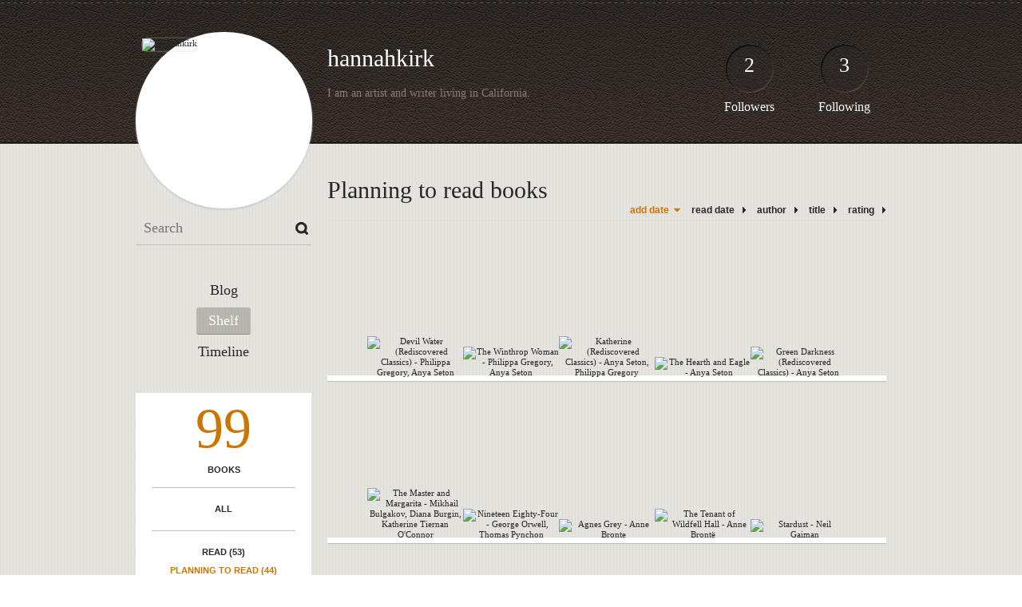

--- FILE ---
content_type: text/html; charset=UTF-8
request_url: http://hannahkirk.booklikes.com/shelf/planningtoread
body_size: 6575
content:
<!doctype html>
<html>
<head>
	  
   <meta http-equiv="Content-Type" content="text/html; charset=utf-8" />
   <meta name="robots" content="index, follow" />
   <meta name="revisit-after" content="1 days" />
   
   <title>Planning to read books - Shelf - hannahkirk</title>      
   <meta property="og:title" content="Planning to read books - Shelf - hannahkirk" />
   <meta itemprop="name" content="Planning to read books - Shelf - hannahkirk" />     
   <meta property="og:site_name" content="Planning to read books - Shelf - hannahkirk" />
   
   <meta name="Description" content="hannahkirk - book blog on BookLikes" />
   <meta property="og:description" content="hannahkirk - book blog on BookLikes" />
   <meta itemprop="description" content="hannahkirk - book blog on BookLikes" /> 
   
   <meta property="og:image" content="http://booklikes.com/photo/crop/250/0/upload/avatar/27/16/504489e036f785ee7b931d0a0dca2a61.jpg" />   
   <meta itemprop="image" content="http://booklikes.com/photo/crop/250/0/upload/avatar/27/16/504489e036f785ee7b931d0a0dca2a61.jpg" />
   
   <meta name="Keywords" content="Booklikes, hannahkirk, hannahkirk" />
   
   <meta property="og:type" content="blog" />
   
   <meta name="twitter:card" content="summary" />
   <meta name="twitter:site" content="@BookLikes" />      
   <meta name="twitter:url" content="http://hannahkirk.booklikes.com/shelf/planningtoread" />
   <meta name="twitter:title" content="Planning to read books - Shelf - hannahkirk" />
   <meta name="twitter:description" content="hannahkirk - book blog on BookLikes" />     
   
   <link href="http://hannahkirk.booklikes.com/theme/default/style.css" rel="stylesheet" type="text/css" />
   
   <link rel="icon" type="image" href="http://booklikes.com/photo/crop/25/25/upload/avatar/27/16/504489e036f785ee7b931d0a0dca2a61.jpg"/>
      
   <link rel="alternate" type="application/atom+xml" href="http://hannahkirk.booklikes.com/rss" title="hannahkirk RSS"/>
   
   <script type="text/javascript"> 
                                 (function(i,s,o,g,r,a,m){i['GoogleAnalyticsObject']=r;i[r]=i[r]||function(){
                                 (i[r].q=i[r].q||[]).push(arguments)},i[r].l=1*new Date();a=s.createElement(o),
                                 m=s.getElementsByTagName(o)[0];a.async=1;a.src=g;m.parentNode.insertBefore(a,m)
                                 })(window,document,'script','//www.google-analytics.com/analytics.js','ga');
                                 ga('create', 'UA-32199978-1', 'booklikes.com');                                 
                                 ga('send', 'pageview');
                                 </script>
   
   <style type="text/css">   
               
            
            
      
            
      
   </style>       
   
</head>
<body><style type="text/css">
div#book-popup{top:10%;left:50%;padding:20px;z-index:20;width:750px;margin-left:-375px;background:#fff;border:1px solid rgba(0,0,0,0.2);-moz-box-shadow:0 0 10px 5px rgba(0,0,0,0.2);-webkit-box-shadow:0 0 10px 5px rgba(0,0,0,0.2);-o-box-shadow:0 0 10px 5px rgba(0,0,0,0.2);box-shadow:0 0 10px 5px rgba(0,0,0,0.2)}.set-bradius3tl{-moz-border-radius-topleft:3px;-webkit-border-top-left-radius:3px;border-top-left-radius:3px}.set-bradius3tr{-moz-border-radius-topright:3px;-webkit-border-top-right-radius:3px;border-top-right-radius:3px}.set-bradius3bl{-moz-border-radius-bottomleft:3px;-webkit-border-bottom-left-radius:3px;border-bottom-left-radius:3px}.set-bradius3br{-moz-border-radius-bottomright:3px;-webkit-border-bottom-right-radius:3px;border-bottom-right-radius:3px}div.book-popup-content,div.book-popup-content a{color:#333}div.book-popup-content,div.book-popup-options{font-family:"Helvetica Neue",Arial,Tahoma,Verdana,sans-serif!important}a.book-popup-close{top:-10px;right:-5px;font-size:20px;color:#333;font-weight:bold}a.book-popup-close:hover{color:#03794c}div.book-popup-cover{width:225px}div.book-popup-info{width:505px}div.book-popup-title{padding-top:10px;padding-right:30px;font-size:22px;font-weight:bold}div.book-popup-title a:hover{text-decoration:underline}div.book-popup-author{padding-top:13px;font-size:14px}div.book-popup-kind{padding-top:13px;font-size:14px;font-weight:bold}div.book-popup-rating{padding-top:13px;font-size:12px;color:#036d44;font-weight:bold}div.book-popup-rating img{margin-right:3px}div.book-popup-desc{padding-top:15px;font-size:14px;line-height:140%}div.book-popup-share{padding-top:15px}div.book-popup-share-link{font-size:11px;color:#ccc}div.book-popup-page{padding-top:15px}div.book-popup-page a{font-size:14px;color:#03794c;font-weight:bold}div.book-popup-page a:hover{text-decoration:underline}div.book-popup-review{line-height:19px}div.book-popup-review a{disply:inline-block;font-size:14px;color:#03794c;font-weight:bold;line-height:19px}div.book-popup-review a:hover{text-decoration:underline}div.book-popup-review img{margin:-5px 0 0 2px}div.book-popup-more{padding-top:30px}div.book-popup-options{padding-top:20px}div.book-popup-options a{padding:7px 15px;margin-right:5px;display:inline-block;background:#038050;border:1px solid #04623e;font-size:14px;font-weight:bold;color:#fff}div.book-affiliate{display:none;margin-top:25px}div.book-affiliate h6{margin-bottom:10px;font-size:14px;font-weight:bold}div.book-affiliate-entry:nth-child(even){background:#eee}div.book-affiliate-entry{padding:5px;font-size:12px}div.book-affiliate-entry-user{background:#ccc}div.book-affiliate-entry img{width:15px;height:15px;display:inline-block;margin-right:5px;vertical-align:middle}div.book-affiliate-entry strong{display:inline-block;width:45%}div.book-affiliate-entry span{display:inline-block;width:20%}div.book-affiliate-entry a{width:25%;display:inline-block;font-weight:bold;color:#038050;text-align:right;text-decoration:none}div.book-affiliate-entry a:hover{text-decoration:underline}.loader{position:absolute;z-index:999;width:50px;height:50px;-moz-transform:scale(0.6);-webkit-transform:scale(0.6);-ms-transform:scale(0.6);-o-transform:scale(0.6);transform:scale(0.6)}.loader div{position:absolute;background-color:#eee;height:9px;width:9px;-moz-border-radius:5px;-moz-animation-name:f_fadeG;-moz-animation-duration:1.04s;-moz-animation-iteration-count:infinite;-moz-animation-direction:linear;-webkit-border-radius:5px;-webkit-animation-name:f_fadeG;-webkit-animation-duration:1.04s;-webkit-animation-iteration-count:infinite;-webkit-animation-direction:linear;-ms-border-radius:5px;-ms-animation-name:f_fadeG;-ms-animation-duration:1.04s;-ms-animation-iteration-count:infinite;-ms-animation-direction:linear;-o-border-radius:5px;-o-animation-name:f_fadeG;-o-animation-duration:1.04s;-o-animation-iteration-count:infinite;-o-animation-direction:linear;border-radius:5px;animation-name:f_fadeG;animation-duration:1.04s;animation-iteration-count:infinite;animation-direction:linear}.loader-1{left:0;top:20px;-moz-animation-delay:.39s;-webkit-animation-delay:.39s;-ms-animation-delay:.39s;-o-animation-delay:.39s;animation-delay:.39s}.loader-2{left:6px;top:6px;-moz-animation-delay:.52s;-webkit-animation-delay:.52s;-ms-animation-delay:.52s;-o-animation-delay:.52s;animation-delay:.52s}.loader-3{left:20px;top:0;-moz-animation-delay:.65s;-webkit-animation-delay:.65s;-ms-animation-delay:.65s;-o-animation-delay:.65s;animation-delay:.65s}.loader-4{right:6px;top:6px;-moz-animation-delay:.78s;-webkit-animation-delay:.78s;-ms-animation-delay:.78s;-o-animation-delay:.78s;animation-delay:.78s}.loader-5{right:0;top:20px;-moz-animation-delay:.91s;-webkit-animation-delay:.91s;-ms-animation-delay:.91s;-o-animation-delay:.91s;animation-delay:.91s}.loader-6{right:6px;bottom:6px;-moz-animation-delay:1.04s;-webkit-animation-delay:1.04s;-ms-animation-delay:1.04s;-o-animation-delay:1.04s;animation-delay:1.04s}.loader-7{left:20px;bottom:0;-moz-animation-delay:1.17s;-webkit-animation-delay:1.17s;-ms-animation-delay:1.17s;-o-animation-delay:1.17s;animation-delay:1.17s}.loader-8{left:6px;bottom:6px;-moz-animation-delay:1.3s;-webkit-animation-delay:1.3s;-ms-animation-delay:1.3s;-o-animation-delay:1.3s;animation-delay:1.3s}@-moz-keyframes f_fadeG{0%{background-color:#000}100%{background-color:#eee}}@-webkit-keyframes f_fadeG{0%{background-color:#000}100%{background-color:#eee}}@-ms-keyframes f_fadeG{0%{background-color:#000}100%{background-color:#eee}}@-o-keyframes f_fadeG{0%{background-color:#000}100%{background-color:#eee}}@keyframes f_fadeG{0%{background-color:#000}100%{background-color:#eee}}
</style>
<div id="book-popup" class="set-abs" style="display: none;"></div><div id="book-loader" class="loader" style="display: none;"><div class="loader-1"></div><div class="loader-2"></div><div class="loader-3"></div><div class="loader-4"></div><div class="loader-4"></div><div class="loader-6"></div><div class="loader-7"></div><div class="loader-8"></div></div>
<script type="text/javascript">
window.addEventListener("click",function(a){bookPopupClose()},false);document.getElementById("book-popup").addEventListener("click",function(a){a.stopPropagation();return false},false);function bookPopupClose(){document.getElementById("book-popup").style.display="none"}function affiliateLoad(a,c,e){var b=1;var f=e.length;var g=document.getElementById("book-affiliate-list-"+a);g.innerHTML="";var d=setInterval(function(){var h=e[b];var i=new XMLHttpRequest();i.open("POST","/www/ajax.php",true);i.setRequestHeader("Content-type","application/x-www-form-urlencoded");i.setRequestHeader("X-Requested-With","XMLHttpRequest");var j="action=affiliate&idb="+a+"&idu="+c+"&ids="+h;i.onreadystatechange=function(){if(i.readyState==4&&i.status==200){var k=JSON.parse(i.responseText);if(!k[0]){return}k=k[0];g.innerHTML=g.innerHTML+k.html;document.getElementById("book-affiliate-"+a).style.display="block"}};i.send(j);b++;if(b==f){clearInterval(d)}},1000)}var bookId,bookNode,bookTimer,bookClick=0;function bookPopupClick(b,a){if(b.parentNode.tagName=="A"&&b.parentNode.href){return}bookClick=b.getAttribute("data-book");setTimeout(function(){bookClick=0},3000);clearTimeout(bookTimer);window.open(a)}function bookPopupMoveOut(){clearTimeout(bookTimer)}function bookPopupMove(a){var c=a.getAttribute("data-book");var b=a.getAttribute("data-aff");if(bookClick==c){return}bookId=c;bookNode=a.tagName;bookTimer=setTimeout(function(){if(!a.clientHeight&&!a.clientWidth){var f={x:a.children[0].offsetWidth,y:a.children[0].offsetHeight};var g=a.children[0].getBoundingClientRect()}else{var f={x:a.offsetWidth,y:a.offsetHeight};var g=a.getBoundingClientRect()}var e={x:window.pageXOffset||document.scrollLeft,y:window.pageYOffset||document.scrollTop};var d=document.getElementById("book-loader");d.style.display="block";d.style.top=(((f.y<50)?0:(Math.round(f.y/2)-25))+(isNaN(e.y)?0:parseInt(e.y))+(isNaN(g.top)?0:parseInt(g.top)))+"px";d.style.left=(((f.x<50)?0:(Math.round(f.x/2)-25))+(isNaN(e.x)?0:parseInt(e.x))+(isNaN(g.left)?0:parseInt(g.left)))+"px";bookPopup(c,"",b)},2000)}function bookPopupOld(c,a,b){bookPopup(c,"old",b)}function bookPopup(id,none,idaff){var ajax=new XMLHttpRequest();ajax.open("POST","/www/ajax.php",true);ajax.setRequestHeader("Content-type","application/x-www-form-urlencoded");ajax.setRequestHeader("X-Requested-With","XMLHttpRequest");var params="action=bookpopupb&id="+id;if(idaff){params+="&idaff="+idaff}if(none=="old"){params+="&old=1"}ajax.onreadystatechange=function(){if(ajax.readyState==4&&ajax.status==200){document.getElementById("book-loader").style.display="none";document.getElementById("book-popup").innerHTML=ajax.responseText;document.getElementById("book-popup").style.top=window.pageYOffset+25+"px";document.getElementById("book-popup").style.display="block";var scripts="";ajax.responseText.replace(/<script[^>]*>([\s\S]*?)<\/script>/gi,function(all,code){scripts+=code+"\n"});if(scripts){if(window.execScript){window.execScript(scripts)}else{eval(scripts)}}}};ajax.send(params)};
</script><div class="booklikes-iframe" style="position: fixed; top: 20px; right: 20px; background: none; z-index: 100;">
    <iframe src="http://booklikes.com/iframe?user=hannahkirk" frameborder="0" scrolling="no" width="375" height="25" style="background: none;"></iframe>    
</div>
   
   
   
   <div class="bg">
   
      <div class="container">
         
         <div class="header set-rel">
         
                        <div class="header-followers set-abs">
               <a href="/followers">2</a>
               Followers
            </div>            
                        
                        <div class="header-followings set-abs">
               <a href="/followings">3</a>
               Following
            </div>            
                    
            
            <div class="header-avatar set-abs">
                 
               <a href="http://hannahkirk.booklikes.com"><img src="http://booklikes.com/photo/crop/250/250/upload/avatar/27/16/504489e036f785ee7b931d0a0dca2a61.jpg" alt="hannahkirk" /></a>
            </div>
            
            <h1 class="header-title">
               <a href="http://hannahkirk.booklikes.com">hannahkirk</a>
            </h1>
            
            <div class="header-desc">I am an artist and writer living in California.</div>            
            
         </div>
         
         <div class="side-left set-left">
         
            <div class="search">
               
               <form method="post" action="">
                  <input type="text" value="" name="search" placeholder="Search" />
                  <input type="submit" value="" />
               </form>
               
            </div>
            
            <div class="menu">
                              <h3 class="menu-entry">
                  <a class="set-bradius3" href="http://hannahkirk.booklikes.com/blog">Blog</a>
               </h3>
                                             <h3 class="menu-entry">
                  <a class="set-bradius3 menu-active" href="http://hannahkirk.booklikes.com/shelf">Shelf</a>
               </h3>
                                             <h3 class="menu-entry">
                  <a class="set-bradius3" href="http://hannahkirk.booklikes.com/timeline">Timeline</a>
               </h3>         
                                                    
            </div>            

            <div class="shelf-menu">
            
               <a class="shelf-menu-counter" href="http://hannahkirk.booklikes.com/shelf">99</a>
               
               <a class="shelf-menu-counter-title" href="http://hannahkirk.booklikes.com/shelf">BOOKS</a>
               
               <div class="shelf-menu-line"></div>
               
               <a class="shelf-menu-link " href="http://hannahkirk.booklikes.com/shelf">All</a>
               
               <div class="shelf-menu-line"></div>
               
               <a class="shelf-menu-link " href="http://hannahkirk.booklikes.com/shelf/read">Read (53)</a>
               <a class="shelf-menu-link shelf-menu-active" href="http://hannahkirk.booklikes.com/shelf/planningtoread">Planning to read (44)</a>
               <a class="shelf-menu-link " href="http://hannahkirk.booklikes.com/shelf/currentlyreading">Currently reading (2)</a>
               
                              
               
               <div class="shelf-menu-line"></div>

               <a class="shelf-menu-link " href="http://hannahkirk.booklikes.com/shelf/favorite-books">Favorite (7)</a>
               <a class="shelf-menu-link " href="http://hannahkirk.booklikes.com/shelf/wishlist">Wishlist (1)</a>
               <a class="shelf-menu-link " href="http://hannahkirk.booklikes.com/shelf/reviewed">Reviewed (0)</a>
               
               <div class="shelf-menu-line"></div>
               
                              
                              <a class="shelf-menu-link " href="http://hannahkirk.booklikes.com/shelf/12319/sample-shelf">Sample shelf (0)</a>
                              
               <div class="shelf-menu-line set-hide"></div>
               
                              
               <a class="shelf-menu-link set-hide " href="http://hannahkirk.booklikes.com/shelf/unshelved">Unshelved (99)</a>
               
            </div>            
            
         </div>

         <div class="shelf set-right">         

            <div class="shelf-header">
               Planning to read books               
            </div>
            
            <div class="shelf-order">
               <a class="shelf-order-desc" href="?by=date&order=asc">add date</a>
               <a class="shelf-order-normal" href="?by=dater&order=asc">read date</a>
               <a class="shelf-order-normal" href="?by=author&order=asc">author</a>
               <a class="shelf-order-normal" href="?by=title&order=asc">title</a>
               <a class="shelf-order-normal" href="?by=rating&order=asc">rating</a>               
            </div>
            
            <div class="shelf-books">
               
                              <div class="shelf-books-entry set-left set-rel">
                  <div class="shelf-books-entry-cover set-abs">
                     
                                             
                     <a href="http://booklikes.com/devil-water-rediscovered-classics-philippa-gregory-anya-seton/book,377699" target="_blank">
                        <img  onclick="bookPopupClick(this, 'http://booklikes.com/devil-water-rediscovered-classics-philippa-gregory-anya-seton/book,377699');"  data-book="377699" data-aff="0" onmouseover="bookPopupMove(this);" onmouseout="bookPopupMoveOut(this);"  src="http://booklikes.com/photo/max/100/155/upload/books/38/4/0138468c434cccfeb3a719a560e0800b.jpg" alt="Devil Water (Rediscovered Classics) - Philippa Gregory, Anya Seton" />
                     </a>
                     
                  </div>
               </div>
                              <div class="shelf-books-entry set-left set-rel">
                  <div class="shelf-books-entry-cover set-abs">
                     
                                             
                     <a href="http://booklikes.com/the-winthrop-woman-philippa-gregory-anya-seton/book,377654" target="_blank">
                        <img  onclick="bookPopupClick(this, 'http://booklikes.com/the-winthrop-woman-philippa-gregory-anya-seton/book,377654');"  data-book="377654" data-aff="0" onmouseover="bookPopupMove(this);" onmouseout="bookPopupMoveOut(this);"  src="http://booklikes.com/photo/max/100/155/upload/books/31/78/1f6fa68c65711980e19cbe3128a35d92.jpg" alt="The Winthrop Woman - Philippa Gregory, Anya Seton" />
                     </a>
                     
                  </div>
               </div>
                              <div class="shelf-books-entry set-left set-rel">
                  <div class="shelf-books-entry-cover set-abs">
                     
                                             
                     <a href="http://booklikes.com/katherine-rediscovered-classics-anya-seton-philippa-gregory/book,361725" target="_blank">
                        <img  onclick="bookPopupClick(this, 'http://booklikes.com/katherine-rediscovered-classics-anya-seton-philippa-gregory/book,361725');"  data-book="361725" data-aff="0" onmouseover="bookPopupMove(this);" onmouseout="bookPopupMoveOut(this);"  src="http://booklikes.com/photo/max/100/155/upload/books/32/68/65de81b3875fc3c4eef449f622561b2c.jpg" alt="Katherine (Rediscovered Classics) - Anya Seton, Philippa Gregory" />
                     </a>
                     
                  </div>
               </div>
                              <div class="shelf-books-entry set-left set-rel">
                  <div class="shelf-books-entry-cover set-abs">
                     
                                             
                     <a href="http://booklikes.com/the-hearth-and-eagle-anya-seton/book,376592" target="_blank">
                        <img  onclick="bookPopupClick(this, 'http://booklikes.com/the-hearth-and-eagle-anya-seton/book,376592');"  data-book="376592" data-aff="0" onmouseover="bookPopupMove(this);" onmouseout="bookPopupMoveOut(this);"  src="http://booklikes.com/photo/max/100/155/upload/books/95/73/08046271a362ac727582b6da6e1212f8.jpg" alt="The Hearth and Eagle - Anya Seton" />
                     </a>
                     
                  </div>
               </div>
                              <div class="shelf-books-entry set-left set-rel">
                  <div class="shelf-books-entry-cover set-abs">
                     
                                             
                     <a href="http://booklikes.com/green-darkness-rediscovered-classics-anya-seton/book,377991" target="_blank">
                        <img  onclick="bookPopupClick(this, 'http://booklikes.com/green-darkness-rediscovered-classics-anya-seton/book,377991');"  data-book="377991" data-aff="0" onmouseover="bookPopupMove(this);" onmouseout="bookPopupMoveOut(this);"  src="http://booklikes.com/photo/max/100/155/upload/books/43/62/7d602581c51cb1a82f4d4b12592cbeb5.jpg" alt="Green Darkness (Rediscovered Classics) - Anya Seton" />
                     </a>
                     
                  </div>
               </div>
                              <div class="shelf-books-entry set-left set-rel">
                  <div class="shelf-books-entry-cover set-abs">
                     
                                             
                     <a href="http://booklikes.com/the-master-and-margarita-mikhail-bulgakov-diana-burgin-katherine-tiernan-o-/book,229900" target="_blank">
                        <img  onclick="bookPopupClick(this, 'http://booklikes.com/the-master-and-margarita-mikhail-bulgakov-diana-burgin-katherine-tiernan-o-/book,229900');"  data-book="229900" data-aff="0" onmouseover="bookPopupMove(this);" onmouseout="bookPopupMoveOut(this);"  src="http://booklikes.com/photo/max/100/155/upload/books/77/72/6bc5466de2a6d8aae15cbd1103873ad9.jpg" alt="The Master and Margarita - Mikhail Bulgakov, Diana Burgin, Katherine Tiernan O'Connor" />
                     </a>
                     
                  </div>
               </div>
                              <div class="shelf-books-entry set-left set-rel">
                  <div class="shelf-books-entry-cover set-abs">
                     
                                             
                     <a href="http://booklikes.com/nineteen-eighty-four-george-orwell-thomas-pynchon/book,88731" target="_blank">
                        <img  onclick="bookPopupClick(this, 'http://booklikes.com/nineteen-eighty-four-george-orwell-thomas-pynchon/book,88731');"  data-book="88731" data-aff="0" onmouseover="bookPopupMove(this);" onmouseout="bookPopupMoveOut(this);"  src="http://booklikes.com/photo/max/100/155/upload/books/94/4/33f98796356e7d2d2d7a2b04d36e8398.jpg" alt="Nineteen Eighty-Four - George Orwell, Thomas Pynchon" />
                     </a>
                     
                  </div>
               </div>
                              <div class="shelf-books-entry set-left set-rel">
                  <div class="shelf-books-entry-cover set-abs">
                     
                                             
                     <a href="http://booklikes.com/agnes-grey-anne-bronte/book,12367536" target="_blank">
                        <img  onclick="bookPopupClick(this, 'http://booklikes.com/agnes-grey-anne-bronte/book,12367536');"  data-book="12367536" data-aff="0" onmouseover="bookPopupMove(this);" onmouseout="bookPopupMoveOut(this);"  src="http://booklikes.com/photo/max/100/155/upload/books/52/88/c871c23b9a5ed0de60397194f3f82e67.jpg" alt="Agnes Grey - Anne Bronte" />
                     </a>
                     
                  </div>
               </div>
                              <div class="shelf-books-entry set-left set-rel">
                  <div class="shelf-books-entry-cover set-abs">
                     
                                             
                     <a href="http://booklikes.com/the-tenant-of-wildfell-hall-anne-bronte/book,428099" target="_blank">
                        <img  onclick="bookPopupClick(this, 'http://booklikes.com/the-tenant-of-wildfell-hall-anne-bronte/book,428099');"  data-book="428099" data-aff="0" onmouseover="bookPopupMove(this);" onmouseout="bookPopupMoveOut(this);"  src="http://booklikes.com/photo/max/100/155/upload/books/86/7/cc643c45aae6c594b4788dcae3a441e7.jpg" alt="The Tenant of Wildfell Hall - Anne Brontë" />
                     </a>
                     
                  </div>
               </div>
                              <div class="shelf-books-entry set-left set-rel">
                  <div class="shelf-books-entry-cover set-abs">
                     
                                             
                     <a href="http://booklikes.com/stardust-neil-gaiman/book,221048" target="_blank">
                        <img  onclick="bookPopupClick(this, 'http://booklikes.com/stardust-neil-gaiman/book,221048');"  data-book="221048" data-aff="0" onmouseover="bookPopupMove(this);" onmouseout="bookPopupMoveOut(this);"  src="http://booklikes.com/photo/max/100/155/upload/books/79/88/ceb9fab76ec6d17dd9e02429000f70d9.jpg" alt="Stardust - Neil Gaiman" />
                     </a>
                     
                  </div>
               </div>
                              <div class="shelf-books-entry set-left set-rel">
                  <div class="shelf-books-entry-cover set-abs">
                     
                                             
                     <a href="http://booklikes.com/the-graveyard-book-neil-gaiman/book,12361196" target="_blank">
                        <img  onclick="bookPopupClick(this, 'http://booklikes.com/the-graveyard-book-neil-gaiman/book,12361196');"  data-book="12361196" data-aff="0" onmouseover="bookPopupMove(this);" onmouseout="bookPopupMoveOut(this);"  src="http://booklikes.com/photo/max/100/155/upload/books/72/86/2c280ecd76d601fda6fa8f43783720ba.jpg" alt="The Graveyard Book - Neil Gaiman" />
                     </a>
                     
                  </div>
               </div>
                              <div class="shelf-books-entry set-left set-rel">
                  <div class="shelf-books-entry-cover set-abs">
                     
                                             
                     <a href="http://booklikes.com/a-treasury-of-foolishly-forgotten-americans-pirates-skinflints-patriots-and/book,12367543" target="_blank">
                        <img  onclick="bookPopupClick(this, 'http://booklikes.com/a-treasury-of-foolishly-forgotten-americans-pirates-skinflints-patriots-and/book,12367543');"  data-book="12367543" data-aff="0" onmouseover="bookPopupMove(this);" onmouseout="bookPopupMoveOut(this);"  src="http://booklikes.com/photo/max/100/155/upload/books/91/20/9f523c4de30fca601b8238bdd3102e23.jpg" alt="A Treasury of Foolishly Forgotten Americans: Pirates, Skinflints, Patriots, and Other Colorful Characters Stuck in the Footnotes of History - Michael Farquhar" />
                     </a>
                     
                  </div>
               </div>
                              <div class="shelf-books-entry set-left set-rel">
                  <div class="shelf-books-entry-cover set-abs">
                     
                                             
                     <a href="http://booklikes.com/animal-dreams-barbara-kingsolver/book,189975" target="_blank">
                        <img  onclick="bookPopupClick(this, 'http://booklikes.com/animal-dreams-barbara-kingsolver/book,189975');"  data-book="189975" data-aff="0" onmouseover="bookPopupMove(this);" onmouseout="bookPopupMoveOut(this);"  src="http://booklikes.com/photo/max/100/155/upload/books/84/1/3c361c859820236d7a5859c17decbe54.jpg" alt="Animal Dreams - Barbara Kingsolver" />
                     </a>
                     
                  </div>
               </div>
                              <div class="shelf-books-entry set-left set-rel">
                  <div class="shelf-books-entry-cover set-abs">
                     
                                             
                     <a href="http://booklikes.com/homeland-and-other-stories-barbara-kingsolver/book,191993" target="_blank">
                        <img  onclick="bookPopupClick(this, 'http://booklikes.com/homeland-and-other-stories-barbara-kingsolver/book,191993');"  data-book="191993" data-aff="0" onmouseover="bookPopupMove(this);" onmouseout="bookPopupMoveOut(this);"  src="http://booklikes.com/photo/max/100/155/upload/books/95/92/6dc82462117c9b7333d4719ee3ef7310.jpg" alt="Homeland: And Other Stories - Barbara Kingsolver" />
                     </a>
                     
                  </div>
               </div>
                              <div class="shelf-books-entry set-left set-rel">
                  <div class="shelf-books-entry-cover set-abs">
                     
                                             
                     <a href="http://booklikes.com/confessions-of-an-ugly-stepsister-gregory-maguire/book,242614" target="_blank">
                        <img  onclick="bookPopupClick(this, 'http://booklikes.com/confessions-of-an-ugly-stepsister-gregory-maguire/book,242614');"  data-book="242614" data-aff="0" onmouseover="bookPopupMove(this);" onmouseout="bookPopupMoveOut(this);"  src="http://booklikes.com/photo/max/100/155/upload/books/52/0/d3a69a0d463fc05e69e8062cf439313b.jpg" alt="Confessions of an Ugly Stepsister - Gregory Maguire" />
                     </a>
                     
                  </div>
               </div>
                              <div class="shelf-books-entry set-left set-rel">
                  <div class="shelf-books-entry-cover set-abs">
                     
                                             
                     <a href="http://booklikes.com/sex-in-history-reay-tannahill/book,12367530" target="_blank">
                        <img  onclick="bookPopupClick(this, 'http://booklikes.com/sex-in-history-reay-tannahill/book,12367530');"  data-book="12367530" data-aff="0" onmouseover="bookPopupMove(this);" onmouseout="bookPopupMoveOut(this);"  src="http://booklikes.com/photo/max/100/155/upload/books/19/53/0cb4f9821d44b4ac6bc7baa3d99d6ed9.jpg" alt="Sex in History - Reay Tannahill" />
                     </a>
                     
                  </div>
               </div>
                              <div class="shelf-books-entry set-left set-rel">
                  <div class="shelf-books-entry-cover set-abs">
                     
                                             
                     <a href="http://booklikes.com/the-outlander-a-novel-p-s-gil-adamson/book,12362239" target="_blank">
                        <img  onclick="bookPopupClick(this, 'http://booklikes.com/the-outlander-a-novel-p-s-gil-adamson/book,12362239');"  data-book="12362239" data-aff="0" onmouseover="bookPopupMove(this);" onmouseout="bookPopupMoveOut(this);"  src="http://booklikes.com/photo/max/100/155/upload/books/74/38/4eb585d4bdac9be829626fed871bb991.jpg" alt="The Outlander: A Novel (P.S.) - Gil Adamson" />
                     </a>
                     
                  </div>
               </div>
                              <div class="shelf-books-entry set-left set-rel">
                  <div class="shelf-books-entry-cover set-abs">
                     
                                             
                     <a href="http://booklikes.com/the-women-troubadours-magda-bogin/book,2879538" target="_blank">
                        <img  onclick="bookPopupClick(this, 'http://booklikes.com/the-women-troubadours-magda-bogin/book,2879538');"  data-book="2879538" data-aff="0" onmouseover="bookPopupMove(this);" onmouseout="bookPopupMoveOut(this);"  src="http://booklikes.com/photo/max/100/155/upload/books/4/8/3ecf4fb1abebcc79913ce1988f2f02dd.jpg" alt="The Women Troubadours - Magda Bogin" />
                     </a>
                     
                  </div>
               </div>
                              <div class="shelf-books-entry set-left set-rel">
                  <div class="shelf-books-entry-cover set-abs">
                     
                                             
                     <a href="http://booklikes.com/the-golden-tulip-rosalind-laker/book,45956" target="_blank">
                        <img  onclick="bookPopupClick(this, 'http://booklikes.com/the-golden-tulip-rosalind-laker/book,45956');"  data-book="45956" data-aff="0" onmouseover="bookPopupMove(this);" onmouseout="bookPopupMoveOut(this);"  src="http://booklikes.com/photo/max/100/155/upload/books/53/20/aa00746d67908eecce86c9ae88cf543b.jpg" alt="The Golden Tulip - Rosalind Laker" />
                     </a>
                     
                  </div>
               </div>
                              <div class="shelf-books-entry set-left set-rel">
                  <div class="shelf-books-entry-cover set-abs">
                     
                                             
                     <a href="http://booklikes.com/the-virgin-blue-tracy-chevalier/book,45982" target="_blank">
                        <img  onclick="bookPopupClick(this, 'http://booklikes.com/the-virgin-blue-tracy-chevalier/book,45982');"  data-book="45982" data-aff="0" onmouseover="bookPopupMove(this);" onmouseout="bookPopupMoveOut(this);"  src="http://booklikes.com/photo/max/100/155/upload/books/c/2/c2310d7a0604a2cb23c182dbace67d29.jpg" alt="The Virgin Blue - Tracy Chevalier" />
                     </a>
                     
                  </div>
               </div>
                              
               <div class="set-clear"></div>
                  
            </div>
            
                        <div class="shelf-navigation">
                              
                              
                              
                              <a class="shelf-navigation-active" href="?page=1">1</a>               
                              
                              
                              
                              
                              <a  href="?page=2">2</a>               
                              
                              
                              
                              
                              <a  href="?page=3">3</a>               
                              
                              
                              
            </div>
                        
         </div>

         <div class="set-clear"></div>
         
         <div class="footer">
            <a href="http://booklikes.com" title="BookLikes">Powered by BookLikes &copy; 2015</a>
            | <a href="http://hannahkirk.booklikes.com/rss" title="BookLikes">RSS</a>
         </div>
         
      </div>
      
   </div>     
      
</body>
</html>